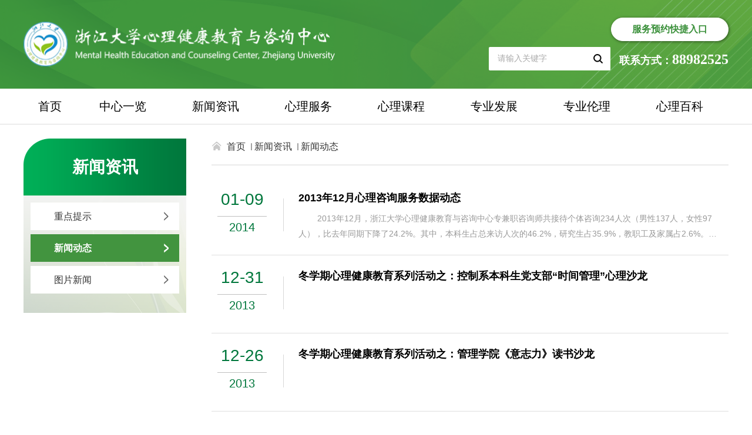

--- FILE ---
content_type: text/html;charset=UTF-8
request_url: http://www.xlzx.zju.edu.cn/xwdt/list30.psp
body_size: 6998
content:
<!DOCTYPE html>
<html lang="en">

<head>
    <meta charset="UTF-8">
    <meta name="viewport" content="width=device-width, initial-scale=1.0">
    <title>新闻动态</title>
    
<link type="text/css" href="/_css/_system/system.css" rel="stylesheet"/>
<link type="text/css" href="/_upload/site/1/style/1/1.css" rel="stylesheet"/>
<link type="text/css" href="/_upload/site/03/29/809/style/782/782.css" rel="stylesheet"/>
<link type="text/css" href="/_js/_portletPlugs/visitCount/visitCount.css" rel="stylesheet" />
<link type="text/css" href="/_js/_portletPlugs/sudyNavi/css/sudyNav.css" rel="stylesheet" />
<link type="text/css" href="/_js/_portletPlugs/datepicker/css/datepicker.css" rel="stylesheet" />
<link type="text/css" href="/_js/_portletPlugs/simpleNews/css/simplenews.css" rel="stylesheet" />

<script language="javascript" src="/_js/jquery.min.js" sudy-wp-context="" sudy-wp-siteId="809"></script>
<script language="javascript" src="/_js/jquery.sudy.wp.visitcount.js"></script>
<script type="text/javascript" src="/_js/_portletPlugs/sudyNavi/jquery.sudyNav.js"></script>
<script type="text/javascript" src="/_js/_portletPlugs/datepicker/js/jquery.datepicker.js"></script>
<script type="text/javascript" src="/_js/_portletPlugs/datepicker/js/datepicker_lang_HK.js"></script>
<link rel="stylesheet" type="text/css" href="/_upload/tpl/08/eb/2283/template2283/css/swiper-3.4.2.min.css">
    <link rel="stylesheet" type="text/css" href="/_upload/tpl/08/eb/2283/template2283/css/reset.css" />
    <link rel="stylesheet" type="text/css" href="/_upload/tpl/08/eb/2283/template2283/css/main.css" />
    <link rel="stylesheet" type="text/css" href="/_upload/tpl/08/eb/2283/template2283/css/list.css" />
    
    <script src="/_upload/tpl/08/eb/2283/template2283/js/swiper-3.4.2.min.js" type="text/javascript"></script>
    <script src="/_upload/tpl/08/eb/2283/template2283/js/main.js" type="text/javascript"></script>
</head>

<body>
    <!-- 头部开始 -->
    <div class="header">
        <div class="layout">
            <div class="logo fl" frag="窗口01" portletmode="simpleSiteAttri">
                
                    <a href="/main.htm"><img src="/_upload/tpl/08/eb/2283/template2283/images/logo.png" alt="" /></a>
                
            </div>
            <div class="right fr">
                <img class="menu" src="/_upload/tpl/08/eb/2283/template2283/images/menu.png" alt="">
                <a href="http://www.xlfw.zju.edu.cn/advise-service/login">服务预约快捷入口</a>
                <div frag="窗口03" portletmode="simpleNews" class="fr"><div id="wp_news_w03"> 

                    <span frag="内容">
                        
                        <p>
                            联系方式：<span>88982525</span>
                        </p>
                        
                    </span>
                </div> 
</div>
                <div class="search" frag="窗口02">                        <form action="/_web/_search/api/search/new.rst?locale=zh_CN&request_locale=zh_CN&_p=YXM9ODA5JnQ9MjI4MyZkPTk5MTgmcD0yJmY9NTU2MjgmaT0zMCZtPU4m" method="post" target="_blank">
                            <input type="text" name="keyword" placeholder="请输入关键字" />
                            <button type="submit"><img
                                    src="/_upload/tpl/08/eb/2283/template2283/images/search.png" /></button>
                        </form></div>
            </div>
        </div>
    </div>

    <!-- 导航 -->
    <div class="nav clearfix" frag="窗口04" portletmode="simpleSudyNavi">
        <div class="layout">
            
                <ul>
                    
                    
                    <li>
                        <a href="/_s809/main.psp" target="_self">首页</a>
                        
                    </li>
                    
                    <li>
                        <a href="/zxyl/list.htm" target="_self">中心一览</a>
                        
                        <div class="dropdown" style="display: none;">
                            
                            <a href="/zxjj/list.htm" target="_self">中心简介</a>
                            
                            
                            <a href="/zrjy/list.htm" target="_self">主任简介</a>
                            
                            
                            <a href="/qjf/list.htm" target="_self">全家福</a>
                            
                            
                            <a href="/_s809/zzzxs/list.psp" target="_self">师资队伍</a>
                            
                            
                            <a href="/lxwm/list.htm" target="_self">联系我们</a>
                            
                            
                        </div>
                        
                    </li>
                    
                    <li>
                        <a href="/xwzx/list.htm" target="_self">新闻资讯</a>
                        
                        <div class="dropdown" style="display: none;">
                            
                            <a href="/zdts/list.htm" target="_self">重点提示</a>
                            
                            
                            <a href="/xwdt/list.htm" target="_self">新闻动态</a>
                            
                            
                            <a href="/xwlb/list.htm" target="_self">图片新闻</a>
                            
                            
                        </div>
                        
                    </li>
                    
                    <li>
                        <a href="/xlfw/list.htm" target="_self">心理服务</a>
                        
                        <div class="dropdown" style="display: none;">
                            
                            <a href="/gtzx/list.htm" target="_self">个体咨询</a>
                            
                            
                            <a href="/xlszxl/list.htm" target="_self">心理素质训练</a>
                            
                            
                            <a href="/ttzx/list.htm" target="_self">团体咨询</a>
                            
                            
                            <a href="/xlcs/list.htm" target="_self">心理测试</a>
                            
                            
                            <a href="/qtqzfs/list.htm" target="_self">其他求助方式</a>
                            
                            
                        </div>
                        
                    </li>
                    
                    <li>
                        <a href="/_s809/kcjj/list.psp" target="_self">心理课程</a>
                        
                        <div class="dropdown" style="display: none;">
                            
                            <a href="/_s809/kcjj/list.psp" target="_self">通识课程</a>
                            
                            
                            <a href="/xlwk/list.htm" target="_self">心理微课</a>
                            
                            
                            <a href="/xlkgw/list.htm" target="_self">心理课感悟</a>
                            
                            
                        </div>
                        
                    </li>
                    
                    <li>
                        <a href="/zyfz/list.htm" target="_self">专业发展</a>
                        
                        <div class="dropdown" style="display: none;">
                            
                            <a href="/sgxxllm/list.htm" target="_self">省高校心理联盟</a>
                            
                            
                            <a href="/wwwzjddd/list.htm" target="_self">CPS浙江督导点</a>
                            
                            
                            <a href="/wwwsxjg/list.htm" target="_self">CPS实习机构</a>
                            
                            
                            <a href="/ddfw/list.htm" target="_self">督导服务</a>
                            
                            
                        </div>
                        
                    </li>
                    
                    <li>
                        <a href="/zyll/list.htm" target="_self">专业伦理</a>
                        
                        <div class="dropdown" style="display: none;">
                            
                            <a href="/llgf/list.htm" target="_self">伦理规范</a>
                            
                            
                            <a href="/rygf/list.htm" target="_self">人员规范</a>
                            
                            
                            <a href="/llts/list.htm" target="_self">伦理投诉</a>
                            
                            
                        </div>
                        
                    </li>
                    
                    <li>
                        <a href="/xlbk/list.htm" target="_self">心理百科</a>
                        
                        <div class="dropdown" style="display: none;">
                            
                            <a href="/xlzs/list.htm" target="_self">心理知识</a>
                            
                            
                            <a href="/zxssj/list.htm" target="_self">咨询师手记</a>
                            
                            
                        </div>
                        
                    </li>
                    
                    
                </ul>
            
        </div>
    </div>

    <!-- 移动端导航 -->
    <div class="mnav">
        <div class="contentct" frag="窗口05" portletmode="simpleSudyNavi">
            
                
                
                <div class="nav_item">
                    <a href="/_s809/main.psp" target="_self">首页</a>
                    
                </div>
                
                <div class="nav_item">
                    <a href="/zxyl/list.htm" target="_self">中心一览</a>
                    
                </div>
                
                <div class="nav_item">
                    <a href="/xwzx/list.htm" target="_self">新闻资讯</a>
                    
                </div>
                
                <div class="nav_item">
                    <a href="/xlfw/list.htm" target="_self">心理服务</a>
                    
                </div>
                
                <div class="nav_item">
                    <a href="/_s809/kcjj/list.psp" target="_self">心理课程</a>
                    
                </div>
                
                <div class="nav_item">
                    <a href="/zyfz/list.htm" target="_self">专业发展</a>
                    
                </div>
                
                <div class="nav_item">
                    <a href="/zyll/list.htm" target="_self">专业伦理</a>
                    
                </div>
                
                <div class="nav_item">
                    <a href="/xlbk/list.htm" target="_self">心理百科</a>
                    
                </div>
                
                
            
        </div>
        <div class="contentbl"></div>

        <div class="search" frag="窗口110"><form action="/_web/_search/api/search/new.rst?locale=zh_CN&request_locale=zh_CN&_p=YXM9ODA5JnQ9MjI4MyZkPTk5MTgmcD0yJmY9NTU2MjgmaT0zMCZtPU4m" method="post" target="_blank">
                    <input type="text" name="keyword" placeholder="请输入关键字" />
                    <button type="submit"><img src="/_upload/tpl/08/eb/2283/template2283/images/search.png" /></button>
                </form></div>
    </div>
    <!-- 头部结束 -->

    <div class="list-container clearfix">
        <div class="layout">
            <div class="left fl">
                <div class="menu-header" frag="窗口06" portletmode="simpleColumnAttri">
                    <div flag="窗口内容">
                        <h3>新闻资讯</h3>
                    </div>
                </div>
                <ul class="menu" frag="窗口07" portletmode="simpleColumnList">
                    
                    
                    <li class="menu-item ">
                        <a href="/zdts/list.htm" title="重点提示">重点提示</a>
                        
                    </li>
                    
                    <li class="menu-item selected">
                        <a href="/xwdt/list.htm" title="新闻动态">新闻动态</a>
                        
                    </li>
                    
                    <li class="menu-item ">
                        <a href="/xwlb/list.htm" title="图片新闻">图片新闻</a>
                        
                    </li>
                    
                    
                </ul>
            </div>
            <div class="right">
                <div class="position" frag="窗口08" portletmode="simpleColumnAttri">
                    <div flag="窗口内容">
                        <img src="/_upload/tpl/08/eb/2283/template2283/images/home.png" alt="">
                        <span>
                            <a href="/main.htm" target="_self">首页</a><span class='possplit'>&nbsp;&nbsp;</span><a href="/xwzx/list.htm" target="_self">新闻资讯</a><span class='possplit'>&nbsp;&nbsp;</span><a href="/xwdt/list.htm" target="_self">新闻动态</a>
                        </span>
                    </div>
                </div>
                <ul class="list" frag="窗口09" portletmode="simpleList">
                    <div id="wp_news_w09"> 
                        
                        <li class="list-item">
                            <a href="/2014/0109/c55628a2235453/page.htm">
                                <div class="date fl">
                                    <p class="md">01-09</p>
                                    <p class="year">2014</p>
                                </div>
                                <div class="line fl"></div>
                                <div class="content">
                                    <h3 title="2013年12月心理咨询服务数据动态">2013年12月心理咨询服务数据动态</h3>
                                    <p>&nbsp;&nbsp;&nbsp;&nbsp;&nbsp;&nbsp;&nbsp; 2013年12月，浙江大学心理健康教育与咨询中心专兼职咨询师共接待个体咨询234人次（男性137人，女性97人），比去年同期下降了24.2%。其中，本科生占总来访人次的46.2%，研究生占35.9%，教职工及家属占2.6%。其中，一般心理问题占总来访人次的73%，疑似焦虑障碍、疑似心境障碍占到17%，其余占到10%。一般心理问题中，以家庭和亲子关系问题、恋爱与情感问题、人际关系问题、个性与自我发展问题为由，寻求咨询服务的个案较为集中，占总人次的50%。</p>
                                </div>
                            </a>
                        </li>
                        
                        <li class="list-item">
                            <a href="/_redirect?siteId=809&columnId=55628&articleId=2235451">
                                <div class="date fl">
                                    <p class="md">12-31</p>
                                    <p class="year">2013</p>
                                </div>
                                <div class="line fl"></div>
                                <div class="content">
                                    <h3 title="冬学期心理健康教育系列活动之：控制系本科生党支部“时间管理”心理沙龙">冬学期心理健康教育系列活动之：控制系本科生党支部“时间管理”心理沙龙</h3>
                                    <p>&nbsp;</p>
                                </div>
                            </a>
                        </li>
                        
                        <li class="list-item">
                            <a href="/_redirect?siteId=809&columnId=55628&articleId=2235450">
                                <div class="date fl">
                                    <p class="md">12-26</p>
                                    <p class="year">2013</p>
                                </div>
                                <div class="line fl"></div>
                                <div class="content">
                                    <h3 title="冬学期心理健康教育系列活动之：管理学院《意志力》读书沙龙">冬学期心理健康教育系列活动之：管理学院《意志力》读书沙龙</h3>
                                    <p>&nbsp;</p>
                                </div>
                            </a>
                        </li>
                        
                        <li class="list-item">
                            <a href="/_redirect?siteId=809&columnId=55628&articleId=2235449">
                                <div class="date fl">
                                    <p class="md">12-20</p>
                                    <p class="year">2013</p>
                                </div>
                                <div class="line fl"></div>
                                <div class="content">
                                    <h3 title="“青春志愿行，共筑中国梦”――记公共管理学院本科生分团委志愿者心理团辅活动">“青春志愿行，共筑中国梦”――记公共管理学院本科生分团委志愿者心理团辅活动</h3>
                                    <p>&nbsp;</p>
                                </div>
                            </a>
                        </li>
                        
                        <li class="list-item">
                            <a href="/2013/1212/c55628a2235448/page.htm">
                                <div class="date fl">
                                    <p class="md">12-12</p>
                                    <p class="year">2013</p>
                                </div>
                                <div class="line fl"></div>
                                <div class="content">
                                    <h3 title="2013年11月心理咨询服务数据动态">2013年11月心理咨询服务数据动态</h3>
                                    <p>&nbsp;&nbsp;&nbsp;&nbsp;&nbsp;&nbsp;&nbsp; 2013年11月，浙江大学心理健康教育与咨询中心专兼职咨询师共接待个体咨询199人次（男性103人，女性96人），比去年同期下降了28.7%。其中，本科生占总来访人次的55.3%，研究生占42.7%，教职工及家属占2%。其中，一般心理问题占总来访人次的72.9%，疑似焦虑障碍、疑似心境障碍占到17.1%，其余占到10%。一般心理问题中，以学业问题、家庭和亲子关系问题、恋爱与情感问题、人际关系问题为由，寻求咨询服务的个案较为集中，占总人次的45.2%。</p>
                                </div>
                            </a>
                        </li>
                        
                        <li class="list-item">
                            <a href="/_redirect?siteId=809&columnId=55628&articleId=2235447">
                                <div class="date fl">
                                    <p class="md">12-04</p>
                                    <p class="year">2013</p>
                                </div>
                                <div class="line fl"></div>
                                <div class="content">
                                    <h3 title="冬学期心理健康教育系列活动之：生仪学院“感恩生命，励志青春”电影沙龙">冬学期心理健康教育系列活动之：生仪学院“感恩生命，励志青春”电影沙龙</h3>
                                    <p>&nbsp;</p>
                                </div>
                            </a>
                        </li>
                        
                        <li class="list-item">
                            <a href="/2013/1108/c55628a2235445/page.htm">
                                <div class="date fl">
                                    <p class="md">11-08</p>
                                    <p class="year">2013</p>
                                </div>
                                <div class="line fl"></div>
                                <div class="content">
                                    <h3 title="2013年10月心理咨询服务数据动态">2013年10月心理咨询服务数据动态</h3>
                                    <p>&nbsp;&nbsp;&nbsp;&nbsp;&nbsp;&nbsp; 2013年10月，浙江大学心理健康教育与咨询中心专兼职咨询师共接待个体咨询225人次（男性98人，女性127人），比去年同期下降了9%。其中，本科生占总来访人次的48%，研究生占48.4%，教职工及家属占4%。其中，一般心理问题占总来访人次的70.7%，疑似焦虑障碍、疑似心境障碍占到16%，其余占到13.3%。一般心理问题中，以学业问题、家庭和亲子关系问题、恋爱与情感问题、个性与自我发展问题为由，寻求咨询服务的个案较为集中，占总人次的48.4%。</p>
                                </div>
                            </a>
                        </li>
                        
                        <li class="list-item">
                            <a href="/_redirect?siteId=809&columnId=55628&articleId=2235444">
                                <div class="date fl">
                                    <p class="md">11-06</p>
                                    <p class="year">2013</p>
                                </div>
                                <div class="line fl"></div>
                                <div class="content">
                                    <h3 title="如何快速融入管院――管理学院2012级专业新生导航计划启动">如何快速融入管院――管理学院2012级专业新生导航计划启动</h3>
                                    <p>&nbsp;</p>
                                </div>
                            </a>
                        </li>
                        
                        <li class="list-item">
                            <a href="/2013/1023/c55628a2235443/page.htm">
                                <div class="date fl">
                                    <p class="md">10-23</p>
                                    <p class="year">2013</p>
                                </div>
                                <div class="line fl"></div>
                                <div class="content">
                                    <h3 title="“中国心理学会临床与咨询心理学专业注册系统”浙江督导点揭牌仪式暨公开讲座顺利举行">“中国心理学会临床与咨询心理学专业注册系统”浙江督导点揭牌仪式暨公开讲座顺利举行</h3>
                                    <p>2013年10月21日上午，&ldquo;中国心理学会临床与咨询心理学专业注册系统&rdquo;浙江督导点揭牌仪式在浙江大学紫金港校区国际会议中心138隆重举行。中国心理学会临床与咨询心理学专业注册系统负责人钱铭怡、中国心理学会临床与咨询心理学专业机构与专业人员注册工作组委员贾晓明、浙江督导点联络人赵梅、浙江省教育厅宣教处处长薛晓飞、浙江大学党委副书记严建华、中国心理学会副理事长、浙江大学心理与行为科学系主任沈模卫出席仪式。参加本次揭牌仪式的人员还有：浙江大学党委宣传部、党委学工部、党委研工部、人事处、本科生院、计财处、校工会、校团委、发展联络办、校医院等单位负责人，以及浙江省多所高校、医院、司法机构和社会心理咨询机构的老师和专业人员等200多人。会议由浙江大学学生心理健康教育指导委员会副主任马建青主持。钱铭怡首先致辞，她介绍了当前社会对专业心理咨询和心理治疗人员的需求增加，但目前专业人员的数量和质量还远远不能满足需求，&ldquo;中国心理学会临床与咨询心理学专业注册系统&rdquo;为了提升专业人员的技能水平，计划用三年时间在全国13个省市开展专业督导和培训，以促进各地心理咨询服务的规范发展。她表示，该系统将为中国心理咨询与治疗行业的良性发展起重要推动作用。紧接着，省教育厅领导薛晓飞和校领导严建华共同为&ldquo;中国心理学会临床与咨询心理学专业注册系统&rdquo;浙江督导点揭牌。这标志着我校乃至我省心理健康教育与咨询工作进入了一个更加专业化、规范化发展的新阶段。&nbsp;随后，浙江大学心理健康教育与咨询中心主任朱婉儿汇报了浙江督导点的筹备情况。她表示浙江大学心理健康教育与咨询中心承担注册系统浙江督导点的工作，既是一种荣誉、也是一种责任，以后要进一步规范督导活动，以促进浙江省专业人员咨询水平的不断提高。严建华在致辞中指出，大学生心理健康教育工作是高校德育工作的重要组成部分，浙江大学历来重视大学生心理健康教育工作，尤其是在2010年3月浙江大学心理健康教育与咨询中心成立后，我校心理健康工作得到快速发展，获得了国内外同行的一致好评。他希望浙江大学心理健康教育与咨询中心在为浙江大学师生提供优质心理服务的同时，要承担起引领浙江省心理健康工作朝规划化、专业化方向发展的社会责任，力争把浙江督导点建设成为符合注册系统规范的专业支持平台。&nbsp;揭牌仪式圆满结束后，钱铭怡为大会做专题报告《心理咨询中的伦理与法律》，重点解释了心理咨询与心理治疗行业伦理规范和相关法律问题，并分析了伦理规范的两难冲突和解决办法。下午，贾晓明为大会做《心理咨询师的个人成长》专题报告，重点讲述了专业人员需要掌握的基础理论和技术，以及个人成长需要具备的素质等。学员反馈从讲座中获益颇多，并表示在专业规范和专业能力发展方面还需要进一步提升，希望以后能有更多的机会参与专业培训。&nbsp;</p>
                                </div>
                            </a>
                        </li>
                        
                        <li class="list-item">
                            <a href="/2013/1011/c55628a2235442/page.htm">
                                <div class="date fl">
                                    <p class="md">10-11</p>
                                    <p class="year">2013</p>
                                </div>
                                <div class="line fl"></div>
                                <div class="content">
                                    <h3 title="2013年9月心理咨询服务数据动态">2013年9月心理咨询服务数据动态</h3>
                                    <p>2013年9月，浙江大学心理健康教育与咨询中心专兼职咨询师共接待个体咨询161人次（男性96人，女性65人），比去年同期增长了8.1%。其中，本科生占总来访人次的48.4%，研究生占46.6%，教职工及家属占5%。其中，一般心理问题占总来访人次的72%，疑似焦虑障碍、疑似心境障碍占到19.9%，其余占到8 %。一般心理问题中，以恋爱与情感问题为、个性与自我发展问题、家庭和亲子关系问题、学业问题为由，寻求咨询服务的个案较为集中，占总人次的53.4%。</p>
                                </div>
                            </a>
                        </li>
                        
                    </div> 

 <div id="wp_paging_w09"> 
<ul class="wp_paging clearfix"> 
     <li class="pages_count"> 
         <span class="per_page">每页&nbsp;<em class="per_count">10</em>&nbsp;记录&nbsp;</span> 
         <span class="all_count">总共&nbsp;<em class="all_count">376</em>&nbsp;记录&nbsp;</span> 
     </li> 
     <li class="page_nav"> 
         <a class="first" href="/xwdt/list1.htm" target="_self"><span>第一页</span></a> 
         <a class="prev" href="/xwdt/list29.htm" target="_self"><span>&lt;&lt;上一页</span></a> 
         <a class="next" href="/xwdt/list31.htm" target="_self"><span>下一页&gt;&gt;</span></a> 
         <a class="last" href="/xwdt/list38.htm" target="_self"><span>尾页</span></a> 
     </li> 
     <li class="page_jump"> 
         <span class="pages">页码&nbsp;<em class="curr_page">30</em>/<em class="all_pages">38</em></span> 
         <span><input class="pageNum" type="text" /><input type="hidden" class="currPageURL" value=""></span></span> 
         <span><a class="pagingJump" href="javascript:void(0);" target="_self">跳转到&nbsp;</a></span> 
     </li> 
</ul> 
</div> 
<script type="text/javascript"> 
     $().ready(function() { 
         $("#wp_paging_w09 .pagingJump").click(function() { 
             var pageNum = $("#wp_paging_w09 .pageNum").val(); 
             if (pageNum === "") { alert('请输入页码！'); return; } 
             if (isNaN(pageNum) || pageNum <= 0 || pageNum > 38) { alert('请输入正确页码！'); return; } 
             var reg = new RegExp("/list", "g"); 
             var url = "/xwdt/list.htm"; 
             window.location.href = url.replace(reg, "/list" + pageNum); 
         }); 
     }); 
</script> 

                </ul>

                <!-- 分页 -->
                <div class="pagation-wrapper">
                    <div class="pagation">
                        <a href="" class="home">首页</a>
                        <a href="" class="prev">上一页</a>
                        <a href="" class="next">下一页</a>
                        <a href="" class="last">尾页</a>
                        <span>
                            <input type="text" class="targetPage" value>
                            <a href="" class="goto">跳转</a>
                        </span>
                    </div>
                </div>

            </div>
        </div>
    </div>

    <!-- 页脚开始 -->
    <div class="footer">
        <div class="footer_container">
            <div class="footer_top">
                <div class="logo" frag="窗口98" portletmode="simpleSiteAttri">
                    
                        <a href="/main.htm">
                            <img src="/_upload/tpl/08/eb/2283/template2283/images/logo.png" alt="" class="fl">
                        </a>
                    
                </div>
                <img class="line" src="/_upload/tpl/08/eb/2283/template2283/images/line.png">
                <ul class="contact" frag="窗口99" portletmode="simpleNews">
                    <div id="wp_news_w99"> 

                        
                        <li class="info">
                            <p>通讯地址 ：<span>浙江省杭州市西湖区余杭塘路866号浙江大学</span></p>
                        </li>
                        
                        <li class="info">
                            <p>紫金港校区银泉学生服务中心三楼301接待室<span>&nbsp;</span></p>
                        </li>
                        
                        <li class="info">
                            <p>紫金港校区银泉学生服务中心三楼（301-339室） <span>&nbsp;</span></p>
                        </li>
                        
                        <li class="info">
                            <p>联系电话 ：<span>0571-88982525</span></p>
                        </li>
                        
                        <li class="info">
                            <p>玉泉校区永谦活动中心A座1F-3F<span>&nbsp;</span></p>
                        </li>
                        
                        <li class="info">
                            <p>联系电话 ：<span>0571-87953132</span></p>
                        </li>
                        
                    </div> 

                </ul>
                <img class="line" src="/_upload/tpl/08/eb/2283/template2283/images/line.png">
                <div class="links">
                    <div class="links_btn" active frag="窗口100" portletmode="simpleNews">
                        <span class="left fl">—— 校内链接 ——</span>
                        <img class="right fr" src="/_upload/tpl/08/eb/2283/template2283/images/icon-down.png" alt="">
                        <div class="links_item">
                            <div id="wp_news_w100"> 

                                
                                <a href="http://www.zju.edu.cn/zhfw/" target="_blank" title="浙江大学办公网">浙江大学办公网</a>
                                
                                <a href="http://www.zju.edu.cn/" target="_blank" title="浙江大学主页">浙江大学主页</a>
                                
                                <a href="http://bksy.zju.edu.cn/" target="_blank" title="浙江大学本科生院">浙江大学本科生院</a>
                                
                                <a href="http://grs.zju.edu.cn/index.jsf" target="_blank" title="浙江大学研究生院">浙江大学研究生院</a>
                                
                                <a href="http://www.xgb.zju.edu.cn/" target="_blank" title="浙江大学学生工作部">浙江大学学生工作部</a>
                                
                                <a href="http://ygb.zju.edu.cn" target="_blank" title="浙江大学研究生工作部">浙江大学研究生工作部</a>
                                
                                <a href="http://www.xlfw.zju.edu.cn/redir.php?catalog_id=19830" target="_blank" title="心理中心报告厅预约系统">心理中心报告厅预约系统</a>
                                
                                <a href="https://www.cc98.org/" target="_blank" title="cc98论坛">cc98论坛</a>
                                
                            </div> 

                        </div>
                    </div>
                    <div class="links_btn" active frag="窗口101" portletmode="simpleNews">
                        <span class="left fl">—— 校外链接 ——</span>
                        <img class="right fr" src="/_upload/tpl/08/eb/2283/template2283/images/icon-down.png" alt="">
                        <div class="links_item">
                            <div id="wp_news_w101"> 

                                
                                <a href="http://www.cpsbeijing.org/" target="_blank" title="中国心理学会">中国心理学会</a>
                                
                                <a href="http://www.camh.org.cn/" target="_blank" title="中国心理卫生协会">中国心理卫生协会</a>
                                
                                <a href="http://www.chinacpb.org/" target="_blank" title="中国心理学会临床与咨询心理学专业注册系统">中国心理学会临床与咨询心理学专业注册系统</a>
                                
                                <a href="http://xueronghua.bnu.edu.cn/" target="_blank" title="北京师范大学学生心理咨询与服务中心">北京师范大学学生心理咨询与服务中心</a>
                                
                                <a href="http://xlzx.ecnu.edu.cn/" target="_blank" title="华东师范大学心理健康教育与咨询中心">华东师范大学心理健康教育与咨询中心</a>
                                
                                <a href="http://www.crisis.org.cn/" target="_blank" title="北京心理危机研究与干预中心">北京心理危机研究与干预中心</a>
                                
                                <a href="http://www.smhc.org.cn/" target="_blank" title="上海精神卫生中心">上海精神卫生中心</a>
                                
                                <a href="http://www.hz7hospital.com/default.asp" target="_blank" title="杭州市心理卫生中心">杭州市心理卫生中心</a>
                                
                                <a href="http://www.psychcn.com/" target="_blank" title="华夏心理">华夏心理</a>
                                
                            </div> 

                        </div>
                    </div>
                </div>
            </div>
        </div>
        <div class="copyright">
            版权所有 Copyright © 浙江大学心理健康教育与咨询中心
            <span class="space"></span>
            <i>
                技术支持 :
                <a href="https://www.hzccx.com/" target="_blank">寸草心科技</a>&nbsp;&nbsp;
                <a href="https://webplus.zju.edu.cn/" target="_blank">管理登录</a>&nbsp;&nbsp;
            </i>
            <i>
                您是本站第 <span frag="面板102"><span frag="窗口102"><span class="WP_VisitCount" url="/_visitcountdisplay?siteId=809&type=1&dispMode=8&statMode=1&showDate=1">4373982025年12月17日</span></span></span> 位访客
            </i>
        </div>
    </div>
    <!-- 页脚结束 -->
</body>

</html>
 <img src="/_visitcount?siteId=809&type=2&columnId=55628" style="display:none" width="0" height="0"/>

--- FILE ---
content_type: text/html;charset=UTF-8
request_url: http://www.xlzx.zju.edu.cn/_visitcountdisplay?siteId=809&type=1&dispMode=8&statMode=1&showDate=1
body_size: 87
content:
<div class="siteCounter8"><span>4</span><span>3</span><span>7</span><span>4</span><span>0</span><span>7</span></div>


--- FILE ---
content_type: text/css
request_url: http://www.xlzx.zju.edu.cn/_js/_portletPlugs/visitCount/visitCount.css
body_size: 289
content:
.siteCounter4 span{padding:3px 6px;margin:2px;background-color: #fd3127;color: #FFFFFF;border-radius: 3px;}
.siteCounter5 span{padding:2px 5px;margin:2px;border: 1px solid #ccc;border-radius: 3px;color: #666666;}
.siteCounter6 span{padding:2px 5px;margin:2px;border: 1px solid #ccc;border-radius: 12px;color: #666666;}
.siteCounter7 span{padding:2px 5px;margin:2px;border: 1px solid #444;border-radius: 12px;color: #FFFFFF;background-color: #444444;}
.siteCounter8 span{margin:1px;border-radius: 3px;color: #FFFFFF;background-image: url(image/bg3.png);background-repeat: no-repeat;background-position: center bottom;padding:4px 7px;}
.siteCounter9 span{padding:4px 7px;margin:1px;color: #333333;background-image: url(image/bg.png);background-repeat: no-repeat;background-position: center bottom;}
.siteCounter10 span{padding:4px 7px;margin:1px;color: #FFFFFF;background-image: url(image/bg2.png);background-repeat: no-repeat;background-position: center bottom;}


--- FILE ---
content_type: text/css
request_url: http://www.xlzx.zju.edu.cn/_upload/tpl/08/eb/2283/template2283/css/reset.css
body_size: 860
content:
html,
body {
    margin: 0;
    padding: 0;
    font-size: 16px;
    font-family: "Microsoft YaHei", Arial, Helvetica, sans-serif;
    color: #333;
}

div,
dl,
dt,
dd,
ul,
ol,
li,
h1,
h2,
h3,
h4,
h5,
h6,
hr,
pre,
form,
fieldset,
input,
textarea,
p,
blockquote,
th,
td,
a,
img,
i,
span {
    margin: 0;
    padding: 0;
    font-style: normal;
   
}

img,
input,
select,
button {
    vertical-align: middle;
    outline: none;
}

select {
    /*很关键：将默认的select选择框样式清除*/
    appearance: none;
    -moz-appearance: none;
    -webkit-appearance: none;
}

/*清除ie的默认选择框样式清除，隐藏下拉箭头*/
select::-ms-expand {
    display: none;
}

ul,
li {
    list-style-type: none;
}

img {
    border: none;
}

a {
    text-decoration: none;
    color: #333;
}

.fl {
    float: left;
}

.fr {
    float: right;
}

.clearfix {
    zoom: 1;
}

.clearfix:after {
    content: '';
    display: block;
    clear: both;
    visibility: hidden;
    height: 0;
    line-height: 0;
}

.el {
    white-space: nowrap;
    -o-text-overflow: ellipsis;
    text-overflow: ellipsis;
    overflow: hidden;
}

.scale {
    overflow: hidden;
    font-size: 0;
    letter-spacing: 0;
}

.scale img {
    -ms-transform-origin: center center;
    transform-origin: center center;
    -webkit-transform-origin: center center;
    -o-transition: all .5s;
    transition: all .5s;
    -webkit-transition: all .5s;
}

.scale img:hover {
    -ms-transform: scale(1.1);
    transform: scale(1.1);
    -webkit-transform: scale(1.1);
}

input::-webkit-input-placeholder {
    /*WebKit browsers*/
    font-size: 14px;
    color: #aaa;
}

input::-moz-input-placeholder {
    /*Mozilla Firefox*/
    font-size: 14px;
    color: #aaa;
}

input::-ms-input-placeholder {
    /*Internet Explorer*/
    font-size: 14px;
    color: #aaa;
}

*:focus {
    outline: none;
}

.layout {
    max-width: 1200px;
    margin: 0 auto;
}

--- FILE ---
content_type: text/css
request_url: http://www.xlzx.zju.edu.cn/_upload/tpl/08/eb/2283/template2283/css/main.css
body_size: 2435
content:
/* 头部 */
.header {
  height: 151px;
  line-height: 151px;
  background: url(../images/header-bg.png);
}

.header .logo {
  width: 530px;
  font-size: 0;
}

.header .logo img {
  width: 100%;
}

.header .right {
  /*margin-top: 40px;*/
  margin-top: 30px;
}

.header .right .search {
  float: right;
  height: 40px;
  line-height: 40px;
  /*margin-top: 1px;*/
  margin-top: 10px;
  border-radius: 1px;
}

.header .right .search form {
  height: 100%;
  font-size: 0;
  background: #fff;
  border-radius: 2px;
  overflow: hidden;
}

.header .right .search input,
.header .right .search button {
  height: 40px;
  line-height: 40px;
  border: none;
}

.header .right .search input {
  /*width: 253px;*/
  width: 150px;
  padding-left: 15px;
  padding-right: 42px;
  color: #aeaeae;
}

.header .right .search button {
  width: 42px;
  padding: 0;
  margin-left: -42px;
  cursor: pointer;
  background: #fff;
}

.header .right>a {
  /* float: right; */
  display: block;
  width: 200px;
  height: 40px;
  line-height: 38px;
  padding: 0 10px;
  margin-left: 230px;
  font-size: 16px;
  font-weight: bold;
  text-align: center;
  /* color: #fff; */
  border: 1px solid #fff;
  border-radius: 20px;
  box-sizing: border-box;
  color: #3c913c;
  background-color: #fff;
  box-shadow: 1px 1px 5px rgb(0 0 0 / 50%);
  transition: all .5s ease;
}

.header .right>a:hover {
  /*color: #3c913c;
  background-color: #fff;
  box-shadow: 1px 1px 5px rgb(0 0 0 / 50%);*/
  transform: perspective(800px) rotateY(20deg);
}

.header .right p {
  margin-top: 17px;
  margin-left: 15px;
  /* margin-right: 10px; */
  line-height: 28px;
  /* font-size: 14px; */
  font-size: 18px;
  font-weight: bold;
  color: #fff;
}

.header .right p span {
  font-weight: bold;
  /*font-size: 30px;*/
  font-family: 'Georgia';
  font-size: 24px;
}

.header .right .menu {
  float: right;
  display: none;
  cursor: pointer;
  margin-left: 16px;
  margin-top: 5px;
}

@media screen and (max-width: 1220px) {
  .layout {
    padding: 0 30px;
  }

  .header .layout {
    padding: 0 30px;
  }
}

@media screen and (max-width: 1023px) {
  .header .layout .right .search {
    display: none;
  }
}

@media screen and (max-width: 768px) {
  .layout {
    padding: 0 20px;
  }

  .header .layout {
    padding: 0 20px;
  }

  .header .layout .logo {
    width: 400px;
  }

  .header .layout .right {
    margin-top: 38.5px;
  }

  .header .layout .right .fr {
    float: none;
  }

  .header .layout .right p {
    /* width: 190px; */
    margin-top: 0;
    margin-right: 0;
  }

  .header .layout .right p span {
    font-size: 24px;
  }

  .header .layout .right .menu {
    display: block;
    margin-top: 0;
    margin-left: 0;
  }

  .header .layout .right>a {
    width: 150px;
    height: 32px;
    line-height: 30px;
    margin-top: 0;
    margin-bottom: 10px;
    margin-left: 30px;
    margin-right: 10px;
    padding: 0 5px;
  }
}

@media screen and (max-width: 500px) {
  .layout {
    padding: 0 10px;
  }

  .header {
    height: 100px;
    line-height: 100px;
  }

  .header .layout {
    padding: 0 10px;
  }

  .header .layout .logo {
    width: 290px;
    line-height: 70px;
  }

  .header .layout .right {
    /* margin-top: 35px; */
    margin-top: 20px;
    position: relative;
  }

  .header .layout .right p {
    /* display: none; */
    width: 166px;
    margin-left: 0;
    position: absolute;
    right: 120px;
    bottom: -40px;
    font-size: 14px;
    font-weight: bold;
  }

  .header .layout .right p span {
    font-size: 18px;
  }

  .header .layout .right .menu {
    float: none;
    width: 30px;
    margin-top: 0;
    /*margin-left: 30px;*/
  }

  .header .layout .right>a {
    /*display: none; */
    width: 110px;
    height: 30px;
    line-height: 28px;
    position: absolute;
    right: 0;
    bottom: -40px;
    margin: 0;
    font-size: 12px;
  }
}

/* 导航 */
.nav {
  border-bottom: 1px solid #dcdcdc;
}

.nav .layout ul li {
  float: left;
  position: relative;
  z-index: 20;
  border-top-left-radius: 1px;
  border-top-right-radius: 1px;
}

.nav .layout ul li>a {
  display: block;
  padding: 0 39px;
  color: #000;
  font-size: 20px;
  line-height: 60px;
  text-align: center;
}

.nav .layout ul li:first-child a {
  width: 90px;
  padding: 0;
}

.nav .layout ul li:hover {
  background-color: #3c913c;
}

.nav .layout ul li:hover a {
  color: #fff;
}

.nav .layout ul li .dropdown {
  display: none;
  /*width: 190px;*/
  width: 100%;
  position: absolute;
  left: 0;
  top: 60px;
  text-align: center;
  background-color: #fff;
  -webkit-box-sizing: border-box;
  box-sizing: border-box;
  overflow-y: hidden;
  border-top: 1px solid #dcdcdc;
}

.nav .layout ul li .dropdown a {
  display: block;
  width: 100%;
  font-size: 14px;
  color: #000;
  line-height: 47px;
  padding: 0 5px;
  border: 1px solid #e0e0e0;
  border-top: 0;
  -o-text-overflow: ellipsis;
  text-overflow: ellipsis;
  white-space: nowrap;
  overflow: hidden;
  -webkit-box-sizing: border-box;
  box-sizing: border-box;
}

.nav .layout ul li .dropdown a:hover {
  color: #fff;
  background-color: #56a43f;
  border-color: #56a43f;
}

/* 移动端导航 */
.mnav {
  position: fixed;
  left: 0;
  top: 0;
  width: 100%;
  height: 100%;
  z-index: 50;
  display: none;
}

.mnav .contentct {
  float: left;
  width: 40%;
  height: 100%;
  background: #56a43f;
  padding: 10px;
  -webkit-box-sizing: border-box;
  box-sizing: border-box;
}

.mnav .contentct .nav_item {
  display: inline-block;
  width: 100%;
  height: 50px;
  line-height: 50px;
  font-size: 16px;
  font-weight: bold;
  color: #fff;
  text-align: center;
  text-decoration: none;
}

.mnav .contentct .nav_item:hover {
  background: #3c913c;
  -webkit-box-shadow: 8px 8px 10px #000;
  box-shadow: 8px 8px 10px #000;
}

.mnav .contentct .nav_item:hover .item_down {
  display: block;
}

.mnav .contentct .nav_item a {
  display: block;
  color: #fff;
  text-decoration: none;
}

.mnav .contentct .nav_item .item_down {
  display: none;
  padding-bottom: 10px;
  font-size: 14px;
}

.mnav .contentct .nav_item .item_down a {
  display: block;
  padding-left: 40px;
}

.mnav .contentct .nav_item .item_down a:hover {
  background: #3c913c;
  -webkit-box-shadow: 8px 8px 10px #000;
  box-shadow: 8px 8px 10px #000;
}

.mnav .contentct .nav_item .item_down:after {
  content: "";
  height: 0;
  clear: both;
  overflow: hidden;
  display: block;
  visibility: hidden;
}

.mnav .contentbl {
  float: left;
  width: 60%;
  height: 100%;
  background: #333;
  opacity: 0.2;
  filter: alpha(opacity=20);
}

.mnav .search {
  display: none;
  height: 40px;
  line-height: 40px;
  /*margin-top: 1px;*/
  margin-top: 10px;
  border-radius: 1px;
  position: absolute;
  left: 10px;
  bottom: 20px;
}

.mnav .search form {
  height: 100%;
  font-size: 0;
  background: #fff;
  border-radius: 2px;
  overflow: hidden;
}

.mnav .search input,
.mnav .search button {
  height: 40px;
  line-height: 40px;
  border: none;
}

.mnav .search input {
  /* width: 150px; */
  width: 100%;
  padding-left: 15px;
  padding-right: 20%;
  color: #aeaeae;
  box-sizing: border-box;
}

.mnav .search button {
  /* width: 42px; */
  width: 20%;
  padding: 0;
  margin-left: -20%;
  cursor: pointer;
  background: #fff;
}

@media screen and (max-width: 1220px) {
  .nav .layout {
    max-width: 1024px;
  }

  .nav .layout ul li>a {
    padding: 0 25px;
    font-size: 18px;
  }
}

@media screen and (max-width: 1023px) {
  .nav {
    height: 0px;
  }

  .nav .layout ul {
    display: none;
  }

  .mnav .search {
    display: block;
    width: 37.5%;
  }
}

@media screen and (max-width: 500px) {

  .mnav .contentct,
  .mnav .contentbl {
    width: 50%;
  }

  .mnav .search {
    width: 45%;
  }
}

/* 页脚 */
.footer {
  background: #339240;
  color: #fff;
  font-size: 14px;
  /* 站点访问次数 */
}

.footer .footer_container {
  width: 100%;
  border-bottom: 1px solid #64ac6e;
}

.footer .footer_container .footer_top {
  max-width: 1200px;
  height: 212px;
  margin: 0 auto;
}

.footer .footer_container .footer_top .line {
  float: left;
}

.footer .footer_container .footer_top .logo {
  float: left;
  width: 495px;
  height: 100%;
  position: relative;
}

.footer .footer_container .footer_top .logo img {
  width: 475px;
  margin-top: 60px;
}

.footer .footer_container .footer_top .contact {
  float: left;
  width: 410px;
  height: 100%;
  line-height: 28px;
  background: url(../images/footer-bg.png) no-repeat;
  background-position: center top -16px;
}

.footer .footer_container .footer_top .contact .info {
  margin-left: 35px;
}

.footer .footer_container .footer_top .contact .info:first-child {
  margin-top: 30px;
}

.footer .footer_container .footer_top .links {
  float: left;
  width: 293px;
  height: 100%;
  -webkit-box-sizing: border-box;
  box-sizing: border-box;
  position: relative;
}

.footer .footer_container .footer_top .links .links_btn {
  float: right;
  width: 260px;
  height: 35px;
  line-height: 35px;
  margin-top: 17px;
  margin-right: 5px;
  background-color: #fff;
  position: relative;
  cursor: pointer;
  border-radius: 1px;
}

.footer .footer_container .footer_top .links .links_btn:first-child {
  margin-top: 54px;
}

.footer .footer_container .footer_top .links .links_btn .left {
  color: #000;
  padding-left: 10px;
}

.footer .footer_container .footer_top .links .links_btn img {
  margin-top: 16px;
  margin-right: 10px;
}

.footer .footer_container .footer_top .links .links_btn .links_item {
  position: absolute;
  bottom: 35px;
  left: 0;
  width: 100%;
  max-height: 204px;
  background: #fff;
  border-top: 1px solid #eee;
  overflow: auto;
  display: none;
  z-index: 20;
}

.footer .footer_container .footer_top .links .links_btn .links_item a {
  display: block;
  height: 35px;
  line-height: 35px;
  text-align: center;
  -o-text-overflow: ellipsis;
  text-overflow: ellipsis;
  overflow: hidden;
  white-space: nowrap;
  border-bottom: 1px solid #eee;
  padding: 0 10px;
  -webkit-box-sizing: border-box;
  box-sizing: border-box;
}

.footer .copyright {
  line-height: 25px;
  padding: 11.5px 0;
  text-align: center;
}

.footer .copyright a {
  color: #a5dec0;
}

.footer .copyright a:hover {
  color: #fff;
  text-decoration: none;
}

.footer .copyright .space {
  padding: 0 10px;
}

.footer .siteCounter8 {
  display: inline;
}

.footer .siteCounter8 span {
  margin: 0;
  border-radius: none;
  color: #FFFFFF;
  background-image: none;
  padding: 0;
}

@media screen and (max-width: 1220px) {
  .footer .footer_container .footer_top .logo {
    width: 41.25%;
  }

  .footer .footer_container .footer_top .logo img {
    width: 95%;
  }

  .footer .footer_container .footer_top .contact {
    width: 34%;
  }

  .footer .footer_container .footer_top .links {
    width: 24.4%;
  }

  .footer .footer_container .footer_top .links .links_btn {
    margin-right: 0;
  }
}

@media screen and (max-width: 1024px) {
  .header .logo {
    width: 500px;
  }

  .header .right p {
    margin-left: 10px;
  }

  .footer .footer_container .footer_top {
    height: auto;
  }

  .footer .footer_container .footer_top .logo,
  .footer .footer_container .footer_top .contact,
  .footer .footer_container .footer_top .links {
    float: none;
    width: 375px;
    height: 100px;
    margin: 0 auto;
  }

  .footer .footer_container .footer_top .logo img {
    width: 100%;
    margin-top: 23px;
  }

  .footer .footer_container .footer_top .contact {
    height: 200px;
    overflow: hidden;
  }

  .footer .footer_container .footer_top .contact .info {
    margin-left: 15px;
  }

  .footer .footer_container .footer_top .contact .info:first-child {
    margin-top: 15px;
  }

  .footer .footer_container .footer_top .line {
    display: none;
  }

  .footer .footer_container .footer_top .links .links_btn {
    float: none;
    margin: 0 auto;
    margin-top: 10px !important;
  }

  .footer .copyright {
    padding: 10px 20px;
  }
}

@media screen and (max-width: 768px) {
  .footer .copyright i {
    display: block;
  }
}

@media screen and (max-width: 500px) {

  .footer .footer_container .footer_top .logo,
  .footer .footer_container .footer_top .contact,
  .footer .footer_container .footer_top .links {
    width: 100%;
  }

  .footer .footer_container .footer_top .logo {
    overflow: hidden;
  }

  .footer .footer_container .footer_top .logo img {
    float: none;
    display: block;
    width: 95%;
    margin: 25px auto 0;
  }

  .footer .footer_container .footer_top .contact .info {
    /*margin-left: 10px;
      margin-right: 10px;*/
    margin-left: 5px;
    margin-right: 0;
  }

  .footer .copyright {
    padding: 10px 8px;
  }

  .footer .copyright .space {
    padding: 0;
  }
}

--- FILE ---
content_type: text/css
request_url: http://www.xlzx.zju.edu.cn/_upload/tpl/08/eb/2283/template2283/css/list.css
body_size: 3121
content:
.banner {
    height: 245px;
    background: no-repeat center center / cover;
}

.banner .layout {
    height: 100%;
    position: relative;
}

.banner span {
    display: inline-block;
    height: 67px;
    padding: 0 45px;
    line-height: 67px;
    font-size: 30px;
    font-weight: bold;
    text-align: center;
    color: #fff;
    background-color: rgba(86, 164, 64, 0.9);
    position: absolute;
    bottom: 66px;
    left: 0;
}

.list-container {
    margin-top: 24px;
}

.list-container .left {
    width: 277px;
    margin-bottom: 40px;
}

.list-container .left .menu-header {
    height: 97px;
    text-align: center;
    background: url(../images/menu-header-bg.png) no-repeat center center / cover;
    overflow: hidden;
}

.list-container .left .menu-header h3 {
    line-height: 97px;
    font-size: 28px;
    font-weight: bold;
    color: #fff;
}

.list-container .left .menu-header p {
    line-height: 38px;
    font-size: 20px;
    color: #fff;
}

.list-container .left .menu {
    padding: 12px 12px 26px;
    background: url(../images/menu-bg.png) no-repeat center center / cover;
}

.list-container .left .menu .menu-item {
    margin-bottom: 7px;
}

.list-container .left .menu .menu-item>a {
    display: block;
    height: 47px;
    line-height: 47px;
    padding-left: 40px;
    background: url(../images/menu-right.png) no-repeat right 18px center;
    background-color: #fff;
}

.list-container .left .menu .menu-item .menu-down {
    display: none;
    margin-top: 6px;
}

.list-container .left .menu .menu-item.parent .menu-down {
    display: block;
}

.list-container .left .menu .menu-item .menu-down .down-item a {
    display: block;
    height: 47px;
    line-height: 47px;
    padding-left: 58px;
    color: #333;
    font-size: 14px;
    -webkit-box-sizing: border-box;
    box-sizing: border-box;
}

.list-container .left .menu>.selected>a,
.list-container .left .menu>.parent>a  {
    font-weight: bold;
    color: #fff;
    background-color: #42943f;
    background-image: url(../images/menu-right-hover.png);
}
.list-container .left .menu>.parent>.menu-down>.selected>a{
color: #3d933c;
}
.list-container .left .menu>.selected .menu-down {
    display: block;
}

.list-container .left .menu>.selected .menu-down .selected a {
    color: #3d933c;
}

.list-container .right {
    padding-left: 320px;
    margin-bottom: 40px;
}

.list-container .right .position {
    line-height: 28px;
    padding-bottom: 16px;
    border-bottom: 2px solid #ebebeb;
}

.list-container .right .position span {
    margin-left: 5px;
}

.list-container .right .position span a:hover {
    text-decoration: underline;
}

.list-container .right .position img {
    margin-top: -5px;
}

.list-container .right .list {
    margin-top: 20px;
}

.list-container .right .list .list-item {
    padding: 23px 10px;
    border-bottom: 1px solid #dfdfdf;
}

.list-container .right .list .list-item:hover {
    background-color: #f8f8f8;
}

.list-container .right .list .list-item .date {
    float: left;
    width: 84px;
    color: #00773c;
    text-align: center;
}

.list-container .right .list .list-item .date .md {
    padding-bottom: 13px;
    line-height: 30px;
    font-size: 28px;
    border-bottom: 1px solid #c0c0c0;
}

.list-container .right .list .list-item .date .year {
    line-height: 36px;
    font-size: 20px;
}

.list-container .right .list .list-item .line {
    width: 1px;
    height: 56px;
    margin-top: 13px;
    margin-left: 28px;
    margin-right: 25px;
    background-color: #d7d7d7;
}

.list-container .right .list .list-item .content h3 {
    font-size: 18px;
    font-weight: bold;
    color: #000;
    -o-text-overflow: ellipsis;
    text-overflow: ellipsis;
    white-space: nowrap;
    overflow: hidden;
}

.list-container .right .list .list-item .content p {
    margin-top: 10px;
    line-height: 26px;
    font-size: 14px;
    color: #999;
    display: -webkit-box;
    -webkit-box-orient: vertical;
    -webkit-line-clamp: 2;
    overflow: hidden;
    height: 52px;
}

.list-container .right .list-img {
    margin-top: 20px;
}

.list-container .right .list-img .list-item {
    height: 200px;
    margin-bottom: 30px;
    background-color: #f8f8f8;
    -webkit-transition: all 0.3s ease;
    -o-transition: all 0.3s ease;
    transition: all 0.3s ease;
}

.list-container .right .list-img .list-item>a {
    display: block;
    height: 100%;
}

.list-container .right .list-img .list-item:hover {
    background-color: #3d933c;
}

.list-container .right .list-img .list-item:hover .content h3,
.list-container .right .list-img .list-item:hover .content p,
.list-container .right .list-img .list-item:hover .content span {
    color: #fff;
}

.list-container .right .list-img .list-item:hover .content .more {
    background-image: url(../images/jiantou-hover.png);
}

.list-container .right .list-img .list-item .pic {
    float: left;
    width: 370px;
    height: 100%;
    background: no-repeat center center / cover;
}

.list-container .right .list-img .list-item .content {
    margin-left: 370px;
    padding: 24px 20px 0;
}

.list-container .right .list-img .list-item .content h3 {
    font-size: 18px;
    font-weight: bold;
    color: #000;
    -o-text-overflow: ellipsis;
    text-overflow: ellipsis;
    white-space: nowrap;
    overflow: hidden;
}

.list-container .right .list-img .list-item .content .date,
.list-container .right .list-img .list-item .content p {
    font-size: 14px;
    color: #999;
}

.list-container .right .list-img .list-item .content .date {
    display: block;
    margin: 16px 0 13px;
}

.list-container .right .list-img .list-item .content p {
    line-height: 26px;
    display: -webkit-box;
    -webkit-box-orient: vertical;
    -webkit-line-clamp: 2;
    overflow: hidden;
    max-height: 52px;
}

.list-container .right .list-img .list-item .content .more {
    display: inline-block;
    margin-top: 10px;
    padding-right: 20px;
    background: url(../images/jiantou.png) no-repeat right center;
    font-size: 14px;
}

.list-container .right .list-video {
    margin-top: 30px;
    overflow: hidden;
}

.list-container .right .list-video .list-item {
    float: left;
    width: 273px;
    margin: 0 10px 20px;
}

.list-container .right .list-video .list-item .pic {
    position: relative;
    height: 154px;
    background: no-repeat center center / cover;
}

.list-container .right .list-video .list-item .pic img {
    width: 40px;
    position: absolute;
    top: 0;
    bottom: 0;
    left: 0;
    right: 0;
    margin: auto;
    cursor: pointer;
}

.list-container .right .list-video .list-item .content {
    height: 40px;
    padding: 10px;
    background-color: #4b9a6e;
}

.list-container .right .list-video .list-item .content p {
    line-height: 20px;
    color: #fff;
    display: -webkit-box;
    -webkit-box-orient: vertical;
    -webkit-line-clamp: 2;
    overflow: hidden;
    max-height: 40px;
}

.list-container .right .list-people {
    margin-top: 30px;
}

.list-container .right .list-people .list-item {
    float: left;
    width: 276px;
    height: 135px;
    margin-right: 25px;
    margin-bottom: 30px;
    box-shadow: 1px 2px 5px rgb(0 0 0 / 30%);
}

.list-container .right .list-people .list-item:nth-child(3n) {
    margin-right: 0;
}

.list-container .right .list-people .list-item .pic {
    float: left;
    width: 100px;
    height: 100%;
    background: no-repeat center center / cover;
}

.list-container .right .list-people .list-item .content {
    height: 100%;
    padding: 10px;
    background-color: #f8f8f8;
    box-sizing: border-box;
    overflow: hidden;
}

.list-container .right .list-people .list-item .content h3 {
    padding-bottom: 10px;
    font-size: 16px;
    font-weight: bold;
}

.list-container .right .list-people .list-item .content p {
    line-height: 20px;
    font-size: 14px;
    color: #666;
    display: -webkit-box;
    -webkit-box-orient: vertical;
    -webkit-line-clamp: 4;
    overflow: hidden;
    max-height: 80px;
}

.list-container .right .list-people .list-item:hover .content {
    background-color: #4b9a6e;
}

.list-container .right .list-people .list-item:hover .content h3,
.list-container .right .list-people .list-item:hover .content p {
    color: #fff;
}


.list-container .right .pagation-wrapper {
    margin-top: 40px;
    text-align: center;
}

.list-container .right .pagation-wrapper .pagation {
    display: inline-block;
}

.list-container .right .pagation-wrapper .pagation a {
    display: inline-block;
    height: 28px;
    line-height: 28px;
    padding: 0 15px;
    margin-right: 16px;
    font-size: 14px;
    color: #666;
    border: 1px solid #c8c8c8;
    border-radius: 1px;
    background-color: #fff;
}

.list-container .right .pagation-wrapper .pagation a:hover {
    color: #fff;
    background-color: #339240;
    border-color: #339240;
}

.list-container .right .pagation-wrapper .pagation .page {
    padding: 0 14px;
}

.list-container .right .pagation-wrapper .pagation .page.in {
    color: #fff;
    background-color: #339240;
    border-color: #339240;
}

.list-container .right .pagation-wrapper .pagation span input {
    width: 59px;
    height: 28px;
    margin-top: -2px;
    margin-right: 5px;
    text-align: center;
    border: 1px solid #c8c8c8;
    border-radius: 1px;
}

.list-container .right .article .article-title {
    margin-top: 32px;
    text-align: center;
    border-bottom: 1px dashed #c3c3c3;
}

.list-container .right .article .article-title h3 {
    line-height: 30px;
    font-size: 22px;
    font-weight: bold;
}

.list-container .right .article .article-title p {
    display: inline-block;
    padding: 22px 0 30px;
}

.list-container .right .article .article-title p span {
    font-size: 14px;
    color: #666;
    margin-right: 20px;
}

.list-container .right .article .article-title p span:last-child {
    margin-right: 0;
}

.list-container .right .article .article-content {
    margin-top: 20px;
}

.list-container .right .article .article-content p {
    line-height: 40px;
    /*text-indent: 2em;*/
}

.list-container .right .article .article-content table p {
    line-height: unset;
    text-indent: 0;
}

.list-container .right .article .article-content p img {
    /*display: block;*/
    margin: 0 auto;
    /*width: 100% !important;
    height: auto !important;*/
    max-width: 800px;
}

.list-container .right .article .article-content a {
    color: #003f88;
    text-decoration: underline;
}

.list-container .right .article .article-content strong {
    font-weight: bold;
}

.list-container .right .article .article-content strong span,
.list-container .right .article .article-content strong p {
    font-weight: bold;
}

.list-container .service {
    margin-bottom: 80px;
}

.list-container .service .service-title {
    margin-top: 50px;
    margin-bottom: 35px;
}

.list-container .service .service-title h3 {
    height: 40px;
    line-height: 40px;
    font-size: 30px;
    font-weight: bold;
    text-align: center;
}

.list-container .service .service-title h3 img {
    position: relative;
    top: 50%;
    transform: translateY(-50%);
    margin-right: 15px;
}

.list-container .service .service-content p {
    font-size: 18px;
    line-height: 40px;
}

.list-container .service .service-content>p>a {
    text-decoration: underline;
    color: -webkit-link;
}

.list-container .service .service-content .num {
    display: inline-block;
    margin-right: 10px;
    width: 27px;
    line-height: 27px;
    font-size: 18px;
    font-family: '微软雅黑';
    font-weight: bold;
    color: #fff;
    text-align: center;
    background-color: #78b13d;
    border-radius: 50%;
}

.list-container .service .service-content .tit {
    font-size: 18px;
    font-weight: bold;
}

.list-container .service .service-content .process {
    padding: 6px 0;
    overflow: hidden;
}

.list-container .service .service-content .process .box {
    text-align: center;
}

.list-container .service .service-content .process .box:first-child {
    margin-top: 50px;
}

.list-container .service .service-content .process .box:last-child {
    margin-bottom: 50px;
}

.list-container .service .service-content .process .box .inner {
    display: inline-block;
    max-width: 555px;
    vertical-align: middle;
}

.list-container .service .service-content .process .box .inner img {
    display: block;
    margin: 15px auto;
}

.list-container .service .service-content .process .box .inner .jtd {
    display: none;
}

.list-container .service .service-content .process .box .inner p {
    padding: 20px;
    border: 6px solid #78b13d;
    font-size: 18px;
    line-height: 35px;
    text-align: left;
}

.list-container .service .service-content .process .box>img {
    margin-left: 60px;
    margin-right: 50px;
}

.list-container .service .service-content .process .box a {
    display: inline-block;
    width: 320px;
    line-height: 86px;
    font-size: 24px;
    color: #fff;
    font-weight: bold;
    text-align: center;
    vertical-align: middle;
}

.list-container .service .service-content .button {
    padding: 6px 0;
    overflow: hidden;
}

.list-container .service .service-content .button div {
    margin: 10px 0;
    margin-left: 50px;
}

.list-container .service .service-content .button div p {
    float: left;
}

.list-container .service .service-content .button div p a {
    display: inline-block;
    margin: 10px 20px;
    width: 245px;
    line-height: 86px;
    font-size: 24px;
    color: #fff;
    font-weight: bold;
    text-align: center;
}

.list-container .service .service-content .button div p:nth-of-type(1) a {
    background-color: #df9b48;
}

.list-container .service .service-content .button div p:nth-of-type(2) a {
    background-color: #ce6170;
}

.list-container .service .service-content .button div p:nth-of-type(3) a {
    background-color: #4b86bd;
}

.list-container .service .service-content .button div p:nth-of-type(4) a {
    background-color: #349140;
}

@media screen and (max-width: 1220px) {
    .banner span {
        left: 30px;
    }

    .list-container .right .list-img .list-item .pic {
        width: 50%;
    }

    .list-container .right .list-img .list-item .content {
        margin-left: 50%;
    }

    .list-container .service .service-content .process .box .inner {
        max-width: 500px;
    }

    .list-container .service .service-content .process .box .jtr {
        width: 80px;
        margin: 0 10px;
    }

    .list-container .right .list-video {
        max-width: 586px;
        margin: 20px auto 0;
    }

    .list-container .right .list-people {
        max-width: 586px;
        margin: 30px auto 0;
    }

    .list-container .right .list-people .list-item:nth-child(3n) {
        margin-right: 25px;
    }

    .list-container .right .list-people .list-item:nth-child(2n) {
        margin-right: 0;
    }

    .list-container .right .article .article-content p img {
        width: 100% !important;
        height: auto !important;
    }

    .list-container .right .article .article-content table {
        width: 100%;
    }
}

@media screen and (max-width: 1024px) {
    .banner {
        background-position-x: -600px;
    }

    .list-container .right .list-academic .academic-item {
        width: 100%;
    }

    .list-container .right .list-academic .academic-item:nth-child(2n+1) {
        margin-right: 0;
    }

    .list-container .service .service-content .process .box .inner .jtd {
        display: block;
    }

    .list-container .service .service-content .process .box .jtr {
        display: none;
    }

    .list-container .service .service-content .process .box a {
        display: block;
        margin: 0 auto;
    }
}

@media screen and (max-width: 768px) {
    .banner {
        background-position-x: -800px;
    }

    .banner span {
        left: 20px;
    }

    .list-container .left {
        float: none;
        margin-bottom: 30px;
    }

    .list-container .right {
        padding-left: 0;
        margin-bottom: 30px;
    }
}

@media screen and (max-width: 500px) {
.wp_entry img{
max-width:100%;
}
    .banner {
        height: 120px;
        background-position-x: -400px;
    }

    .banner span {
        display: none;
    }

    .position {
        line-height: 45px;
    }

    .list-container {
        margin-top: 10px;
    }

    .list-container .left {
        float: none;
        width: 100%;
        margin-bottom: 20px;
    }

    .list-container .left .menu-header {
        height: 100px;
        background-position-y: top;
    }

    .list-container .left .menu {
        padding-top: 10px;
        padding-bottom: 10px;
    }

    .list-container .left .menu .menu-item a {
        height: 50px;
        line-height: 50px;
    }

    .list-container .left .menu .menu-item .menu-down a {
        height: 50px;
        line-height: 50px;
    }

    .list-container .right {
        padding-left: 0;
        margin-bottom: 20px;
    }

    .list-container .right .list .list-item {
        padding: 10px;
    }

    .list-container .right .list .list-item .date {
        width: 60px;
    }

    .list-container .right .list .list-item .date .md {
        font-size: 20px;
        padding-bottom: 8px;
    }

    .list-container .right .list .list-item .date .year {
        font-size: 18px;
    }

    .list-container .right .list .list-item .line {
        margin-left: 10px;
        margin-right: 15px;
        margin-top: 10px;
    }

    .list-container .right .list .list-item .content h3 {
        font-size: 16px;
    }

    .list-container .right .list .list-item .content p {
        line-height: 22px;
        height: 44px;
    }

    .list-container .right .list-img .list-item {
        height: auto;
        margin-bottom: 20px;
    }

    .list-container .right .list-img .list-item .pic {
        float: none;
        width: 100%;
        height: 200px;
    }

    .list-container .right .list-img .list-item .content {
        margin-left: 0;
        padding: 10px;
    }

    .list-container .right .list-img .list-item .content .date {
        margin: 10px 0;
    }

    .list-container .right .list-img .list-item .content p {
        line-height: 20px;
        max-height: 40px;
    }

    .list-container .right .list-video {
        width: 100%;
        margin: 20px auto 0;
    }

    .list-container .right .list-video .list-item {
        width: 100%;
        margin: 0 0 20px;
    }

    .list-container .right .list-video .list-item .pic {
        height: 200px;
    }


    .list-container .right .list-people {
        width: 100%;
        margin-top: 20px;
    }

    .list-container .right .list-people .list-item {
        width: 100%;
        height: 175px;
        margin: 0 0 25px;
    }

    .list-container .right .list-people .list-item .pic {
        width: 130px;
    }

    .list-container .right .list-people .list-item .content {
        padding: 15px;
    }

    .list-container .right .list-people .list-item .content h3 {
        padding-bottom: 5px;
        font-size: 18px;
    }

    .list-container .right .list-people .list-item .content p {
        -webkit-line-clamp: 6;
        max-height: 120px;
    }


    .list-container .right .article .article-title {
        margin-top: 20px;
    }

    .list-container .right .article .article-title h3 {
        font-size: 20px;
    }

    .list-container .right .article .article-title p {
        padding: 15px 0;
    }

    .list-container .right .article .article-title p span {
        margin-right: 20px;
        line-height: 22px;
    }

    .list-container .right .article .article-title p .author {
        margin-right: 0;
    }

    .list-container .right .article .article-title p .time {
        display: inline-block;
    }

    .list-container .right .article .article-content {
        margin-top: 20px;
    }

    .list-container .right .article .article-content p {
        line-height: 26px;
    }

    .list-container .right .pagation-wrapper {
        margin-top: 20px;
    }

    .list-container .right .pagation-wrapper .pagation a {
        margin-right: 2px;
        margin-top: 5px;
    }

    .list-container .service {
        margin-bottom: 40px;
    }

    .list-container .service .service-title {
        margin: 20px 0 10px;
    }

    .list-container .service .service-title h3 {
        font-size: 24px;
    }

    .list-container .service .service-title h3 img {
        height: 40px;
        margin-top: -10px;
        margin-right: 10px;
        position: static;
        transform: unset;
    }

    .list-container .service .service-content p {
        font-size: 16px;
    }

    .list-container .service .service-content .process .box:first-child {
        margin-top: 20px;
    }

    .list-container .service .service-content .process .box:last-child {
        margin-bottom: 20px;
    }

    .list-container .service .service-content .process .box .inner {
        max-width: 355px;
    }

    .list-container .service .service-content .process .box .inner img {
        width: 30px;
        margin: 10px auto;
    }

    .list-container .service .service-content .process .box .inner p {
        padding: 10px;
        line-height: 24px;
        font-size: 16px;
    }

    .list-container .service .service-content .process .box a {
        width: 300px;
        line-height: 70px;
        font-size: 18px;
    }

    .list-container .service .service-content .process .box .inner-left {
        float: left;
        width: 50%;
        margin: 0 !important;
    }

    .list-container .service .service-content .button div {
        text-align: center;
        margin-left: 0;
    }

    .list-container .service .service-content .button div p {
        float: none;
    }

    .list-container .service .service-content .button div p a {
        width: 300px;
        line-height: 70px;
        font-size: 18px;
    }
}

--- FILE ---
content_type: application/javascript
request_url: http://www.xlzx.zju.edu.cn/_upload/tpl/08/eb/2283/template2283/js/main.js
body_size: 2247
content:
$(function () {
    //二级导航栏
    $('.nav li').on('mouseenter', function () {
        $(this).find('.dropdown').stop(false, true).slideDown();
    });
    $('.nav li').on('mouseleave', function () {
        $(this).find('.dropdown').stop(false, true).slideUp();
    });


    // 移动端导航
    $(".header .menu").click(function () {
        $(".mnav").show("slow")
    })
    $(".mnav .contentbl").click(function () {
        $(".mnav").hide("slow")
    })

    //新闻轮播图
    var mySwiper = new Swiper('.banner .swiper-container', {
        autoplay: 5000,
        autoplayDisableOnInteraction: false,
        speed: 1000,
        loop: true,
        pagination: '.banner .swiper-pagination',
        prevButton: '.banner .swiper-button-prev',
        nextButton: '.banner .swiper-button-next',
        paginationClickable: true
    })
    $(".banner .swiper-pagination-bullet").hover(function () {
        $(this).click();
    })
    $('.banner .swiper-container').hover(function () {
        mySwiper.stopAutoplay();
    }, function () {
        mySwiper.startAutoplay();
    });

    //咨询师轮播图
    var w = $(window).width()

    if (w > 1220) {
        var mySwiper2 = new Swiper('.introduce-list .swiper-container', {
            autoplay: 5000,
            autoplayDisableOnInteraction: false,
            speed: 1000,
            // loop: true,
            pagination: '.introduce-list .swiper-pagination',
            prevButton: '.introduce-list .swiper-button-prev',
            nextButton: '.introduce-list .swiper-button-next',
            paginationClickable: true,
            spaceBetween: 20,
            slidesPerView: 6,
            loopedSlides: 6,
            slidesPerGroup: 6
        })
    } else if (w < 1220 && w > 769) {
        var mySwiper2 = new Swiper('.introduce-list .swiper-container', {
            autoplay: 5000,
            autoplayDisableOnInteraction: false,
            speed: 1000,
            // loop: true,
            pagination: '.introduce-list .swiper-pagination',
            prevButton: '.introduce-list .swiper-button-prev',
            nextButton: '.introduce-list .swiper-button-next',
            paginationClickable: true,
            spaceBetween: 20,
            slidesPerView: 5,
            loopedSlides: 5,
            slidesPerGroup: 5
        })
    } else if (w < 769 && w > 500) {
        var mySwiper2 = new Swiper('.introduce-list .swiper-container', {
            autoplay: 5000,
            autoplayDisableOnInteraction: false,
            speed: 1000,
            // loop: true,
            pagination: '.introduce-list .swiper-pagination',
            prevButton: '.introduce-list .swiper-button-prev',
            nextButton: '.introduce-list .swiper-button-next',
            paginationClickable: true,
            spaceBetween: 20,
            slidesPerView: 4,
            loopedSlides: 4,
            slidesPerGroup: 4
        })
    } else if (w < 500) {
        var mySwiper2 = new Swiper('.introduce-list .swiper-container', {
            autoplay: 5000,
            autoplayDisableOnInteraction: false,
            speed: 1000,
            // loop: true,
            pagination: '.introduce-list .swiper-pagination',
            prevButton: '.introduce-list .swiper-button-prev',
            nextButton: '.introduce-list .swiper-button-next',
            paginationClickable: true,
            spaceBetween: 10,
            slidesPerView: 2,
            loopedSlides: 2,
            slidesPerGroup: 2
        })
    }
    $(".introduce-list .swiper-pagination-bullet").hover(function () {
        $(this).click();
    })
    $('.introduce-list .swiper-container').hover(function () {
        mySwiper2.stopAutoplay();
    }, function () {
        mySwiper2.startAutoplay();
    });

    //微课轮播图
    var mySwiper3 = new Swiper('.video-box .swiper-container', {
        autoplay: 5000,
        autoplayDisableOnInteraction: false,
        speed: 1000,
        loop: true,
        pagination: '.video-box .swiper-pagination',
        prevButton: '.video-box .swiper-button-prev',
        nextButton: '.video-box .swiper-button-next',
        paginationClickable: true
    })
    $(".video-box .swiper-pagination-bullet").hover(function () {
        $(this).click();
    })
    $('.video-box .swiper-container').hover(function () {
        mySwiper3.stopAutoplay();
    }, function () {
        mySwiper3.startAutoplay();
    });


    //通知切换
    $(".navbar .navbar-item").click(function () {
        $(".rightbox .navbar .navbar-item").removeClass("selected")
        var i = $(this).index()
        $(this).addClass("selected")
        $(".rightbox .listbox .list").css('top', '-' + (i * 301) + 'px');
    })
    $(".navbar .navbar-item").hover(function () {
        $(this).click();
    })

    //视频控制
    /*$(".video-box .video-top video").trigger("play");
    $(".video-box .video-top video").addClass('pause');
    $(".video-box .video-top video").click(function () {
        if ($(this).hasClass('pause')) {
            $("video").trigger("play");
            $(this).removeClass('pause');
            $(this).addClass('play');
        } else {
            $("video").trigger("pause");
            $(this).removeClass('play');
            $(this).addClass('pause');
        }
        if ($(this).hasClass("pause")) {
            $(".video-box .video-top .mark").css("display", "block")
        }
        if ($(this).hasClass("play")) {
            $(".video-box .video-top .mark").css("display", "none")
        }
    })
    $(".video-box .video-top .mark").click(function () {
        $(".video-box .video-top video").click()
    })
    if ($(".video-box .video-top video").hasClass("pause")) {
        $(".video-box .video-top .mark").css("display", "block")
    }
    if ($(".video-box .video-top video").hasClass("play")) {
        $(".video-box .video-top .mark").css("display", "none")
    }*/


    //三级菜单栏
    $(".left .menu .menu-item").click(function () {
        $(".left .menu .menu-item .down-item").removeClass("selected")
        $(".left .menu .menu-item .menu-down").hide()
        $(".left .menu .menu-item").removeClass("selected").find(".down-item:first-child").addClass("selected")
        $(".left .menu .menu-item").removeClass("selected").find(".menu-down").stop(false, true).slideUp()
        $(this).addClass("selected").find(".menu-down").stop(false, true).slideDown()
    })
    $(".left .menu .menu-item .down-item").click(function (e) {
        $(".left .menu .menu-item .down-item").removeClass("selected")
        $(this).addClass("selected")
        stopBubble(e);
    })

    //友情链接
    $(".links_btn").click(function () {
        if ($(this).attr("active")) {
            $(this).children(".links_item").stop(false, true).slideUp()
            $(this).attr("active", '')
        } else {
            $(this).children(".links_item").stop(false, true).slideDown()
            $(this).attr("active", '1')
        }
    })
    $(document).click(function () {
        for (var i = 0; i < 3; i++) {
            if ($(".links_btn").eq(i).attr("active")) {
                $(".links_btn").eq(i).children(".links_item").stop(false, true).slideUp()
                $(".links_btn").eq(i).attr("active", '')
            }
        }
    })
    $(".links_btn").click(function () {
        event.stopImmediatePropagation();
    });

    //控制文章图片宽度
    $(".list-container .article-content img").each(function () {
        var img = $(this);
        var realWidth;
        $("<img/>").attr("src", $(img).attr("src")).load(function () {
            realWidth = this.width;
            if (realWidth > 350 && realWidth < 400) {
                $(img).css("cssText", "width:350px !important;")
            }
            if (realWidth > 100 && realWidth < 350) {
                $(img).css("cssText", "width:auto !important;")
            }
            if (realWidth < 100) {
                $(img).css("cssText", "display:inline-block;width: auto !important;margin-top: -2px;")
            }
        })
    })
})

//阻止事件冒泡
function stopBubble(e) {
    if (e && e.stopPropagation)
        e.stopPropagation();
    else
        window.event.cancelBubble = true;
}

// 分页
$(function () {

    $(".wp_paging").hide()

    if (!$('.pages .all_pages')[0]) {
        $('.pagation-wrapper').hide()
        return
    }
    var allPageCount = parseInt($('.pages .all_pages').text())

    if (allPageCount <= 1) {
        $('.pagation').hide()
        return
    }

    var allCount = parseInt($('.all_count .all_count').text())
    var currPage = parseInt($('.pages .curr_page').text())

    $('.pagation .all').text(allCount)

    function getPagePath(page) {
        var href = window.location.href
        var pathName = window.location.pathname
        var pathPageName = pathName.replace(/(\d*)(\..*)$/g, function ($1, $2, $3) {
            return page + $3
        })
        var reg = new RegExp(pathName, 'g')

        console.log(reg, pathPageName)
        return href.replace(reg, pathPageName)
    }

    function getPageDom(href, isIn) {
        if (currPage > allPageCount - 4) {
            for (var i = allPageCount - 3 > 0 ? allPageCount - 3 : 1; i <= allPageCount; i++) {
                var dom = $("<a class='page' href='" + getPagePath(i) + "'>" + i + "</a>")
                if (i === currPage) {
                    dom.addClass('in')
                }
                $('.pagation .next').before(dom)
            }
            return
        }
        for (var i = currPage; i < currPage + 4 && i <= allPageCount; i++) {
            var dom = $("<a class='page' href='" + getPagePath(i) + "'>" + i + "</a>")
            if (i === currPage) {
                dom.addClass('in')
            }
            $('.pagation .next').before(dom)
        }
    }

    // home
    $('.pagation .home').attr('href', getPagePath(''))

    // last
    $('.pagation .last').attr('href', getPagePath(allPageCount))

    // prev
    $('.pagation .prev').attr('href', getPagePath(currPage > 1 ? currPage - 1 : 1))

    // next
    $('.pagation .next').attr('href', getPagePath(currPage < allPageCount ? currPage + 1 : allPageCount))

    // goto
    var targetPage = 0;
    $('.pagation .targetPage').bind('input propertychange', function () {
        targetPage = $('.pagation .targetPage').val()
        $('.pagation .goto').attr('href', getPagePath(targetPage))
    })

    // page
    getPageDom()

})